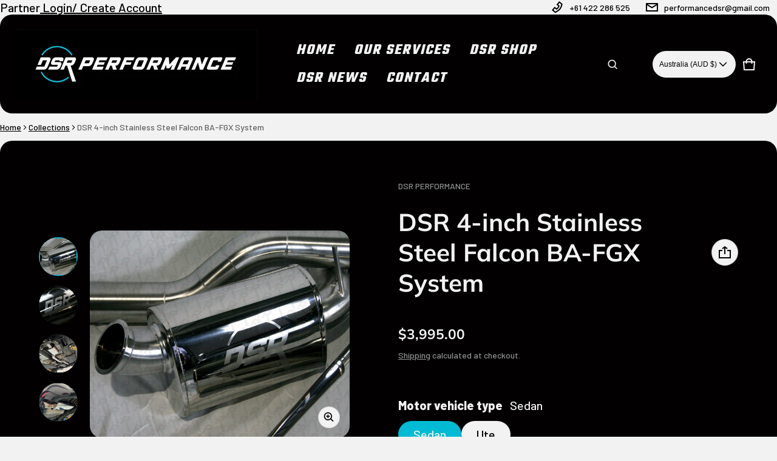

--- FILE ---
content_type: text/css
request_url: https://dsrperformance.com.au/cdn/shop/t/3/assets/animation.css?v=29103141656314225281698727420
body_size: 1678
content:
.input--variant:focus-visible+label,summary:focus-visible,.search__field:focus-visible,.field__text:focus-visible,a:focus-visible,.btn:focus-visible{box-shadow:0 0 0 3px var(--color-background),0 0 0 6px var(--color-button-bg);filter:drop-shadow(0 0 4px rgba(var(--color-button-bg),.6));outline:0}.shopify-challenge__container .shopify-challenge__button:hover,.btn-primary:hover{box-shadow:0 0 0 2px rgba(var(--color-button-bg-rgb),.3)}.shopify-challenge__container .shopify-challenge__button:hover:before,.btn-primary:hover:before{opacity:1}.shopify-challenge__container .shopify-challenge__button:active:before,.shopify-challenge__container .shopify-challenge__button:focus:before,.btn-primary:focus:before,.btn-primary:active:before{background:rgba(var(--color-general-text-rgb),.15)}.shopify-challenge__container .shopify-challenge__button:focus,.shopify-challenge__container .shopify-challenge__button:active,.btn-primary:focus,.btn-primary:active{box-shadow:0 0 0 2px rgba(var(--color-button-bg-rgb),.4)}.btn-secondary:hover{box-shadow:0 0 0 2px rgba(var(--color-button-bg-rgb),.3)}.btn-secondary:hover:before{opacity:1}.btn-secondary:focus:before,.btn-secondary:active:before{background:rgba(var(--color-general-text-rgb),.08)}.btn-secondary:focus,.btn-secondary:active{box-shadow:0 0 0 2px rgba(var(--color-button-bg-rgb),.4)}.btn-link:hover{color:rgba(var(--color-button-bg-rgb),.8);border:2px solid}.btn-link:active{color:rgba(var(--color-button-bg-rgb),1)}.field__text:hover{border-color:var(--color-normal-text)}.field__text:focus{box-shadow:0 0 0 1px var(--color-normal-text)}.field__checkbox:checked+svg{background:var(--color-button-bg);fill:var(--color-button-text);border-color:var(--color-button-bg)}.field__checkbox:checked+svg path{transform:scale(1)}.field__dropdown__link:not(.link--active):hover{background:rgba(var(--color-accent-rgb),.04)}.checkbox--hover:hover{border:2px solid var(--color-button-bg)}.field__checkbox[disabled]+.checkbox--hover:hover{border:1px solid var(--color-border)}.vs__item.btn-active,.vs__item:hover,.vs__item:focus-visible{box-shadow:inset 0 0 0 1px var(--color-border),0 0 0 1px var(--color-background),0 0 0 2px var(--color-accent);outline:none}.has-tooltip:hover .tooltip{visibility:visible;opacity:1}.tag:focus,.tag:focus-visible,.tag:hover{box-shadow:0 0 0 1px rgba(var(--color-text-rgb),.12)}.tag:active{border:1px solid var(--color-normal-text);box-shadow:0 0 0 1px var(--color-normal-text)}.tab__link:not(.tab__link--active):hover{color:var(--color-button-text);background-color:var(--color-light-text)}.input--variant:checked+label .product-swatches{box-shadow:inset 0 0 0 0 var(--color-border),0 0 0 1px var(--color-background),0 0 0 2px var(--color-button-bg)}.input--variant:checked+.product-option__label{background:var(--color-button-bg-gradient);color:var(--color-button-text);border:none;padding:1rem 2.5rem}.input--variant:checked+.product-option__label:after{border-color:transparent}.skip-to-content:focus{width:auto!important;height:auto!important;visibility:visible;opacity:1;z-index:999999;top:10px;left:10px;clip:auto!important;padding:10px 20px!important;-webkit-clip-path:none!important;clip-path:none!important;border-radius:0}.text-block a:hover,.rte a:hover{color:var(--color-button-bg);text-decoration-thickness:2px}.card__media .media{transition:.25s ease}.card__media:hover .media{transform:scale(1.1)}.card--2-images .card__media:hover .product__image-first .media{opacity:0;transition:.25s ease}.card--2-images .card__media:hover .product__image-second .media{opacity:1;transition:.25s ease}.search__field:hover,.search__field:focus{border-color:var(--color-border);box-shadow:none}.nav__link:hover{color:var(--color-button-bg)}.spinner{animation:spinner 1s linear infinite}.media-hover-zoomed:hover .media{transform:scale(1.1);transition:transform .25s var(--timing-function-on)}.media-hover-zoomed .media{transition:transform .25s var(--timing-function-off)}@keyframes spinner{0%{transform:rotate(0)}to{transform:rotate(360deg)}}@keyframes dot-flicker{0%{opacity:.7}to{opacity:0;transform:scale(2.5)}}button[aria-expanded=false]~.localization-list{visibility:hidden;transform:translateY(24px);opacity:0;transition:all .25s var(--timing-function-off)}.header__localization button[aria-expanded=false]~.localization-list{transform:translateY(-24px)}button[aria-expanded=true]~.localization-list{visibility:visible;transform:translateY(0);opacity:1;transition:all .25s var(--timing-function-on)}details .dropdown{transform:translateY(-24px);opacity:0;transition:transform .25s var(--timing-function-off),opacity .25s var(--timing-function-off)}details.is-open .dropdown{transform:translateY(0);opacity:1;transition:transform .25s var(--timing-function-on),opacity .25s var(--timing-function-on)}button[aria-expanded=false] .dropdown-item,details .dropdown-item{opacity:0;transition:opacity .15s ease}button[aria-expanded=true] .dropdown-item,details.is-open .dropdown-item{opacity:1;transition:opacity .15s ease .15s}.icon-chevron-down{transition:.15s ease}.filter-form__details.is-open .icon-chevron-down,button[aria-expanded=true] .icon-chevron-down,.is-more .icon-chevron-down,.open .icon-chevron-down{transform:scaleY(-1);transition:transform .15s ease}.section-header:before{content:"";width:0;height:100%;position:absolute;top:0;left:50%;background-color:var(--color-background);border-radius:20px;transition:width ease 1s;z-index:-1;transform:translate(-50%)}.header--sticky .section-header:before{width:calc(100vw - var(--scrollbar-width));transition:width ease 1s;border-radius:0}.is-header-hide{transform:translateY(-100%)}.header-wrapper.animate{transition:transform .3s ease-out}.header__menu.active{transform:translateZ(0)}details.is-open .menu-dropdown{visibility:visible;opacity:1;transform:translateY(0);transition:all .25s var(--timing-function-on)}details.is-open .menu-dropdown-lv2 .menu-dropdown{transition:all ease .15s .15s}ul>.submenu__item{opacity:0;transition:all ease .15s}.is-open>ul>.submenu__item{opacity:1;transition-delay:.15s}.menu-drawer details.is-open .menu-dropdown-lv2{transform:translate(0);transition-duration:.15s}.is-open>.menu__link>.icon{transform:scaleY(-1)}.submenu-dropdown>.submenu__item{opacity:0;transition:opacity ease .15s}.is-open .submenu-dropdown>.submenu__item{opacity:1;transition-delay:.15s}#menuDrawer .header-extra-info,#menuDrawer .menu__link-lv1{opacity:1;transition:all ease .15s;transform:translate(0)}#menuDrawer .menu--is-open .header-extra-info,#menuDrawer .menu--is-open .menu__link-lv1{opacity:0;transition:all ease .15s;transform:translate(-12px)}#menuDrawer .menu__link-lv1>.icon-chevron-down{transform:rotate(-90deg)}#menuDrawer .menu-dropdown__grandchild{opacity:0;transform:translateY(-24px);transition:all .15s var(--timing-function-off)}#menuDrawer .is-open>.menu-dropdown__grandchild{transform:translateY(0);opacity:1;transition:all .15s var(--timing-function-on) .1s}.section-header .search__result-empty{opacity:0;transition:all ease .25s}.section-header.header--predictive-search-open .search__result-empty{opacity:1;transition:all ease .25s .25s}.sht-drawer.active{transition:all .25s ease;opacity:1;visibility:visible}.sht-drawer .drawer__heading,.sht-drawer .drawer__body,.sht-drawer .drawer__footer{opacity:0;transition:opacity .1s ease}.sht-drawer.active .drawer__heading,.sht-drawer.active .drawer__body,.sht-drawer.active .drawer__footer{opacity:1;transition:opacity .25s ease .5s}.sht-drawer .drawer__btn-close{transform:rotate(45deg);transition:opacity .1s ease,transform .1s ease;opacity:0}.sht-drawer.active .drawer__btn-close{opacity:1;transform:rotate(0);transition:all .25s ease .5s}@media (max-width: 1024px){.filter__drawer .filter__drawer__heading,.filter__drawer .filter__drawer__body,.filter__drawer .filter__drawer__footer{opacity:0;transition:opacity .1s ease}.filter__drawer.active .filter__drawer__heading,.filter__drawer.active .filter__drawer__body,.filter__drawer.active .filter__drawer__footer{opacity:1;transition:opacity .25s ease .5s}.filter__drawer .drawer__btn-close{transform:rotate(45deg);transition:opacity .1s ease,transform .1s ease;opacity:0}.filter__drawer.active .drawer__btn-close{transform:rotate(0);transition:all .25s ease .5s;opacity:1}.header__localization button[aria-expanded=false]~.localization-list{visibility:hidden;transform:translateY(0);opacity:0;transition:all .25s var(--timing-function-off)}.header__localization button[aria-expanded=false]~.localization-list{transform:translateY(24px)}}.cart-notification[hidden]{transition:max-height .25s var(--timing-function-off) .25s}.cart-notification-panel-wrapper{opacity:1;transition:opacity .25s ease .25s}.cart-notification[hidden] .cart-notification-panel-wrapper{opacity:0;transition:opacity .1s ease}.cart-notification-btn{opacity:1;transform:rotate(0);transition:all .25s ease .25s}.cart-notification[hidden] .cart-notification-btn{opacity:0;transform:rotate(45deg);transition:all .1s ease}.header-cart-status--animate .header__cart-count{animation:scale-up .1s ease 1;transition:.1s ease}@keyframes scale-up{0%{transform:scale(1)}to{transform:scale(1.3)}}.js .slider-slide--active:not(.slider-slide--active-blur) img{opacity:1;transition:opacity .4s ease}.js .slider-slide--active-blur img{opacity:.5;transition:opacity .4s ease}.slider-slide .s-header__sub,.slider-slide .s-header__title,.slider-slide .s-header__desc,.slider-slide .s-header__buttons{opacity:0;transform:translateY(24px)}.slider-slide.slider-slide--active .s-header__sub,.slider-slide.slider-slide--active .s-header__title{opacity:1;transform:translateY(0);transition:.25s ease .15s}.slider-slide.slider-slide--active .s-header__desc,.slider-slide.slider-slide--active .s-header__buttons{opacity:1;transform:translateY(0);transition:.35s ease .15s}.slider-slide--active-blur.slider-slide .s-header__sub,.slider-slide--active-blur.slider-slide .s-header__title,.slider-slide--active-blur.slider-slide .s-header__desc,.slider-slide--active-blur.slider-slide .s-header__buttons{opacity:0;transform:translateY(24px);transition:all .25s ease}.popup,.popup-content{outline:none}.section-popup{width:0;visibility:visible;transition:all .25s var(--timing-function-off) .15s}.is-popup-show .section-popup{transition:width .25s var(--timing-function-on);width:400px;max-width:calc(100% - (var(--gutter-base) * 4))}.popup{opacity:0;width:400px;transition:all .25s var(--timing-function-off)}.is-popup-show .popup{opacity:1;transition:opacity .25s ease .25s}.popup-sticky{width:400px;transition:all .1s var(--timing-function-on) .55s}.popup-sticky-hide{width:0;transition:all ease .3s .15s}.button-reopen-popup{width:100%;min-width:300px;opacity:1;transition:all .25s ease;padding-right:64px}.button-close-sticky-popup{position:absolute;right:20px;top:50%;transform:translateY(-50%);opacity:1;transition:all .25s ease}.popup-sticky button{transition:all .25s ease .25s}.popup-sticky-hide button{opacity:0;transition:all .15s ease}.popup-sticky-show{visibility:visible;opacity:1}.is-popup-show .popup-sticky{width:0;transition:all .25s ease}.popup[open=true] .btn-popup--close{opacity:1;transform:rotate(0);transition:.15s ease .25s}.popup .btn-popup--close{opacity:0;transform:rotate(45deg)}@media (min-width: 769px){.header--search-full-box .search__result{display:block!important;visibility:hidden;opacity:0;min-height:0;transition:all .25s var(--timing-function-off) .25s;min-width:100%}.header--predictive-search-open .header--search-full-box .search__result{opacity:1;visibility:visible;transition:all .25s var(--timing-function-on) .25s;min-height:20rem}.header--predictive-search-open .header--search-simple .header__search{opacity:1;visibility:visible;transition:all var(--timing-function-on) .25s}.header--predictive-search-open .header--search-simple .search--close{rotate:90deg}.header--search-simple .search__result{min-height:0;transition:all var(--timing-function-on) .25s;display:block!important}.header--predictive-search-open .header--search-simple .search__result{min-height:200px;transition:all var(--timing-function-on) .25s .1s}.header--search-simple .search__wrap{margin-right:var(--scrollbar-width)}.header--search-simple .search__result-empty,.header--search-simple .search__field__wrapper{opacity:0;transition:all ease .25s}.header--predictive-search-open .header--search-simple .search__result-empty,.header--predictive-search-open .header--search-simple .search__field__wrapper{opacity:1;transition:all ease .25s .5s}.button-reopen-popup{padding-right:68px}}@media (min-width: 1024px){.button-reopen-popup{padding-right:72px}}@media (max-width: 768px){.header--predictive-search-open .header__search{opacity:1;visibility:visible;transition:all var(--timing-function-on) .25s}.search--close{transform:rotate(45deg);transition:opacity .25s ease,transform .25s ease;opacity:0}.header--predictive-search-open .search--close{transform:rotate(0);transition:all .25s ease;opacity:1}}@media (max-width: 458px){.popup-sticky,.is-popup-show .section-popup{width:calc(100vw - (var(--gutter-base) * 4))}.popup{max-width:calc(100vw - (var(--gutter-base) * 4))}.filter__drawer.active .filter__drawer__wrapper,.sht-drawer.active .drawer__wrapper{width:calc(100vw - 32px)}}
/*# sourceMappingURL=/cdn/shop/t/3/assets/animation.css.map?v=29103141656314225281698727420 */
